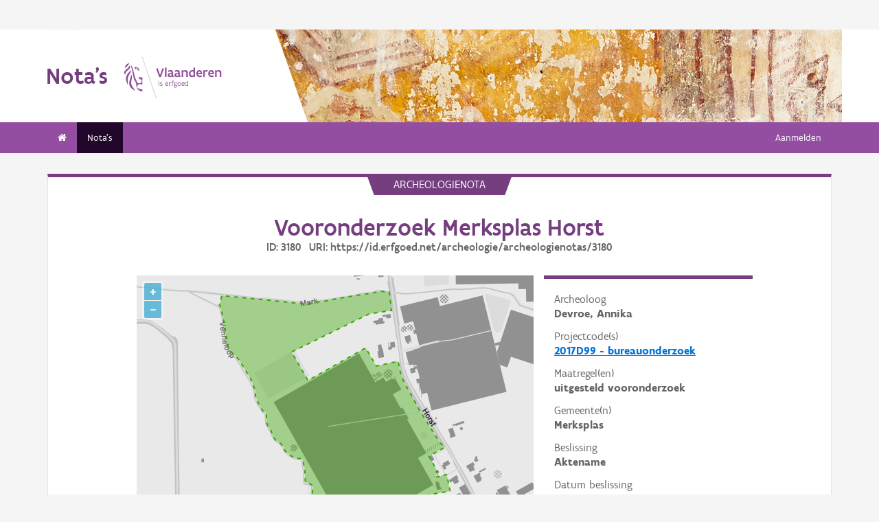

--- FILE ---
content_type: text/html; charset=UTF-8
request_url: https://loket.onroerenderfgoed.be/archeologie/notas/notas/3180
body_size: 30282
content:
<!doctype html>
<html class="no-js" lang="nl">

<head>
  
  
  <link rel="canonical" href="https://loket.onroerenderfgoed.be/archeologie/notas/notas/3180" />
  <meta property="og:url" content="https://loket.onroerenderfgoed.be/archeologie/notas/notas/3180" />
  <meta property="og:type" content="website" />
  <meta property="og:title" content="Vooronderzoek Merksplas Horst" />
  <meta name="twitter:card" content="summary" />
  <meta name="twitter:site" content="@vioe" />
  <meta name="twitter:title" content="Vooronderzoek Merksplas Horst" />
  <meta name="title" content="Vooronderzoek Merksplas Horst | Archeologieportaal Onroerend Erfgoed" />

  
    <!-- head -->
    <meta charset="utf-8">
    <meta name="viewport" content="width=device-width, initial-scale=1.0">
    <title>Vooronderzoek Merksplas Horst | Archeologieportaal Onroerend Erfgoed</title>
    
    
    <!-- css -->
      <link rel="stylesheet" href="/archeologie/notas/static/css/app.css"/>
      
  <script type="text/javascript" src="/archeologie/notas/static/node_modules/jquery/dist/jquery.min.js"></script>
  <script type="text/javascript" src="/archeologie/notas/static/js/searchManager.js"></script>


  
      
      
  
    
  
  <!-- Plausible Analytics -->
  
  <script async defer data-domain="loket.onroerenderfgoed.be,catchall.onroerenderfgoed.be,notas.onroerenderfgoed.be" src="https://plausible.io/js/script.js"></script>
  
  <!-- End Plausible Analytics -->

    
  
</head>
<body>
<div class="container">
  
    
      <div class="vlaanderen-header-container">
      	
        
  
    
  
  <script src="https://prod.widgets.burgerprofiel.vlaanderen.be/api/v1/node_modules/@govflanders/vl-widget-polyfill/dist/index.js"></script>
  <script src="https://prod.widgets.burgerprofiel.vlaanderen.be/api/v1/node_modules/@govflanders/vl-widget-client/dist/index.js"></script>
  <script src="https://prod.widgets.burgerprofiel.vlaanderen.be/api/v1/widget/b6d79d6c-7a3a-435d-8ce3-57840dc501de/embed"></script>
  <script>
    // Capture any widget that is present or will be present on the webpage.
    vl.widget.client.capture(function (widget) {
      // Only process the widget if widget is a global header.
      if (widget.getPluginTypeId() === 'global_header') {
        // Get the Citizen Profile Session extension from the global header widget.
        widget.getExtension('citizen_profile.session').then(function (session) {
          var websiteHasAuthenticatedSession = false;
          
          // Inform the session extension about the current session state of the website.
          session.configure({
            active: websiteHasAuthenticatedSession,
            endpoints: {
              loginUrl: '/archeologie/notas/aanmelden',
              loginRedirectUrl: '/archeologie/notas/',
              logoutUrl: '/archeologie/notas/afmelden'
            }
          });
        });
      }
    });
  </script>

      </div>
    
    
    
  

  
    <!-- header -->
<!-- wrapper & responsive navigation -->
<div class="wrapper">
  <div class="row inner">

    <!-- logo -->
    <div class="logo-block-wrapper medium-7 small-12 columns">
      <div class="logo-block">
        <a href="/">
          <div class="small-6 logo-block-title"><h1>Nota&#39;s</h1></div>
          <div class="small-6 columns">
            <svg class="vlaanderen-header-logo" width="159" height="70" role="img" aria-labelledby="LogoTitle" aria-describedby="LogoDesc" xmlns="http://www.w3.org/2000/svg" viewBox="0 0 196.3 83.2" preserveAspectRatio="xMidYMin meet">
              <g>
                <title id="LogoTitle">Link naar homepagina</title>
                <desc id="LogoDesc">Logo agentschap Onroerend Erfgoed</desc>
              </g>
              <style>
                  .su0{fill:#914f9a}
              </style>
              <g id="Layer_1">
                <path d="M80.5 23l-6.1 17.6h-3.6L64.7 23H68l4.6 13.4L77.2 23h3.3zm4.8-1.8h.4v19.1h-3.1V21.5l2.7-.3zm14.2 19.4c-1 0-2.1-.3-3.1-1.4-.5.4-1 .8-1.6 1-.6.3-1.2.4-2.1.4-.9 0-2.1-.2-3-.8-.9-.6-1.6-1.7-1.6-3.5 0-1.2.3-2.2 1-2.8.7-.6 1.9-1 3.8-1 .7 0 1.6 0 2.8.1v-.7c0-.9-.3-1.6-.8-2s-1.1-.6-1.9-.6c-1.2 0-2.6.4-3.7.9l-.7-2.7c1.4-.7 3.3-1.2 5-1.2 1.4 0 2.6.3 3.6 1 .9.7 1.5 1.8 1.5 3.5V36c0 .6.2 1.1.6 1.4.4.3.9.5 1.5.6l-1.3 2.6zm-3.7-5.8c-1.4 0-2.6 0-3.3.2-.8.2-1.2.6-1.2 1.4 0 1.1.8 1.7 1.9 1.7.4 0 1-.1 1.6-.4.6-.3 1-1 1-2v-.9zm17.3 5.8c-1 0-2.1-.3-3.1-1.4-.5.4-1 .8-1.6 1-.6.3-1.2.4-2.1.4-.9 0-2.1-.2-3-.8-.9-.6-1.6-1.7-1.6-3.5 0-1.2.3-2.2 1-2.8.7-.6 1.9-1 3.8-1 .7 0 1.6 0 2.8.1v-.7c0-.9-.3-1.6-.8-2-.5-.4-1.1-.6-1.9-.6-1.2 0-2.6.4-3.7.9l-.7-2.7c1.4-.7 3.3-1.2 5-1.2 1.4 0 2.6.3 3.6 1 .9.7 1.5 1.8 1.5 3.5V36c0 .6.2 1.1.6 1.4.4.3.9.5 1.5.6l-1.3 2.6zm-3.7-5.8c-1.4 0-2.6 0-3.3.2-.8.2-1.2.6-1.2 1.4 0 1.1.8 1.7 1.9 1.7.4 0 1-.1 1.6-.4.6-.3 1-1 1-2v-.9zm6.9-8.2h2.6l.3 1.1c1.3-.8 2.8-1.3 4.4-1.3 1.3 0 2.6.4 3.5 1.1.9.8 1.5 2 1.5 3.7v9.1h-3.1v-8.2c0-1-.4-1.7-.9-2.2-.6-.4-1.3-.6-2.2-.6-1.1 0-2.1.3-3 .8v10.1h-3.1V26.6zm27 13.7H141l-.6-1c-1.1.8-2.2 1.3-3.7 1.3-2 0-3.4-.8-4.4-2-1-1.2-1.4-2.8-1.4-4.5 0-2.6.8-4.5 2.1-5.8 1.3-1.3 3.1-1.9 5.2-1.9.6 0 1.3 0 2 .1v-5l2.6-.3h.5v19.1zm-3.1-10.8c-.8-.2-1.6-.3-2.2-.3-1.2 0-2.2.3-2.8 1.1-.7.7-1.1 1.8-1.1 3.2 0 1 .3 2.1.8 2.8.6.8 1.4 1.3 2.5 1.3.9 0 2-.3 2.8-.8v-7.3zm16.6 7.3v3c-1.2.6-2.7.8-3.9.8-1.9 0-3.7-.6-4.9-1.8-1.3-1.2-2.1-3-2.1-5.3s.8-4.1 1.9-5.3c1.1-1.2 2.7-1.8 4.2-1.8.4 0 1.2.1 2 .3.8.3 1.7.8 2.3 1.7.7.9 1.1 2.3 1.1 4.2v2.1h-8.3c.2 1.1.8 1.9 1.6 2.3.7.5 1.6.7 2.5.7 1.2 0 2.4-.3 3.4-.9h.2zm-2.2-4.6c-.1-1-.4-1.7-.9-2.2-.5-.5-1.1-.7-1.7-.7-.6 0-1.3.2-1.8.7-.5.5-.9 1.2-1.1 2.2h5.5zm13.5-2.2c-.8-.5-1.5-.7-2.3-.7-1 0-1.9.4-2.8 1v10h-3.1V26.6h2.6l.3 1.1c.9-.8 2.1-1.4 3.5-1.4.4 0 .9 0 1.4.1.5.1 1 .2 1.3.4l-.9 3.2zm12.7 6.8v3c-1.2.6-2.7.8-3.9.8-1.9 0-3.7-.6-4.9-1.8-1.3-1.2-2.1-3-2.1-5.3s.8-4.1 1.9-5.3c1.1-1.2 2.7-1.8 4.2-1.8.4 0 1.2.1 2 .3.8.3 1.7.8 2.3 1.7.7.9 1.1 2.3 1.1 4.2v2.1h-8.3c.2 1.1.8 1.9 1.6 2.3.7.5 1.6.7 2.5.7 1.2 0 2.4-.3 3.4-.9h.2zm-2.2-4.6c-.1-1-.4-1.7-.9-2.2-.5-.5-1.1-.7-1.7-.7-.6 0-1.3.2-1.8.7-.5.5-.9 1.2-1.1 2.2h5.5zm5.3-5.6h2.6l.3 1.1c1.3-.8 2.8-1.3 4.4-1.3 1.3 0 2.6.4 3.5 1.1.9.8 1.5 2 1.5 3.7v9.1h-3.1v-8.2c0-1-.4-1.7-.9-2.2-.6-.4-1.3-.6-2.2-.6-1.1 0-2.1.3-3 .8v10.1h-3.1V26.6zM69.5 48.7c0-.4.3-.8.8-.8.4 0 .8.3.8.8 0 .4-.4.8-.8.8-.4-.1-.8-.4-.8-.8zm.2 2h1.1v7.6h-1.1v-7.6zm3.1 6.4c.5.2 1.2.3 1.8.3.8 0 1.9-.4 1.9-1.2 0-.4-.2-.7-.6-.9-.5-.3-1.2-.5-1.9-.9-.8-.4-1.2-1-1.2-1.8 0-1.5 1.2-2 2.6-2 .6 0 1.1.1 1.5.2v1c-.4-.1-1.1-.2-1.7-.2-.7 0-1.3.2-1.3.9 0 .4.2.7.6.9.5.3 1.4.6 2.1 1 .8.4 1 .9 1 1.7 0 .8-.4 1.4-1 1.8-.6.4-1.4.6-2.1.6-.6 0-1.2-.1-1.7-.3v-1.1zm16.3-2.3h-4.7c.1 1.6 1.1 2.6 2.5 2.6.7 0 1.4-.2 2.1-.5v1c-.8.4-1.5.5-2.2.5-2.2 0-3.5-1.6-3.5-4 0-2.2 1-3.9 3.3-3.9 1.9 0 2.6 1.5 2.6 3.2v1.1zm-1.1-1c0-1.2-.3-2.2-1.5-2.2s-1.9.9-2.1 2.2H88zm2.8-3.1h.8l.3.9c.6-.7 1.2-1 1.9-1 .2 0 .4 0 .6.1.2 0 .4.1.6.2l-.4 1c-.3-.1-.7-.2-1-.2-.7 0-1.2.4-1.6 1v5.7h-1.1v-7.7zm4.7 0h1.2c0-1.1.2-1.9.6-2.3.4-.5 1-.6 1.6-.6.6 0 1.2.1 1.8.3l-.3 1c-.5-.2-1-.3-1.3-.3-.4 0-.7.1-.9.4-.2.3-.4.8-.4 1.5h1.7v1h-1.7v6.6h-1.1v-6.6h-1.2v-1zm8.6 6c1 0 1.8.2 2.3.6.5.4.7.9.7 1.5 0 .8-.5 1.6-1.2 2.1s-1.7.9-2.7.9c-.9 0-1.6-.3-2.1-.7-.5-.4-.8-1-.8-1.7 0-.6.3-1.3.9-1.9-.2-.1-.4-.3-.5-.5-.1-.2-.2-.5-.2-.7 0-.4.2-.9.5-1.3-.2-.2-.4-.5-.5-.8-.1-.3-.2-.7-.2-1 0-.7.3-1.4.8-1.8.5-.5 1.2-.7 2-.7.6 0 1.1.1 1.5.4.3-.2.7-.4 1-.6.3-.1.7-.2.9-.2l.3 1c-.4.1-.9.2-1.4.5.3.4.4.9.4 1.4 0 .7-.3 1.4-.8 1.9s-1.2.8-2 .8c-.5 0-1-.1-1.4-.3-.2.2-.3.4-.3.6 0 .4.3.7.9.7h1.9zm-1.9 1c-.4.5-.7 1.1-.7 1.6 0 .4.1.8.4 1.1s.8.4 1.4.4c.8 0 1.4-.2 1.9-.6.5-.4.7-.8.7-1.3 0-.6-.3-.9-.9-1-.5-.2-1.3-.2-2.1-.2h-.7zm1.2-6.1c-.6 0-1 .2-1.3.5-.3.3-.4.7-.4 1.1 0 .4.2.8.4 1.1.3.3.7.5 1.3.5.6 0 1-.2 1.3-.5.3-.3.4-.7.4-1.1 0-.4-.1-.8-.4-1.1-.3-.3-.7-.5-1.3-.5zm4.4 2.9c0-1.1.4-2.1 1-2.8.6-.7 1.5-1.2 2.5-1.2s1.9.4 2.5 1.2c.6.7.9 1.7.9 2.8 0 1.1-.4 2.1-1 2.8-.6.7-1.5 1.2-2.5 1.2s-1.9-.4-2.5-1.2c-.5-.7-.9-1.7-.9-2.8zm1.2 0c0 .8.2 1.5.6 2.1.4.5 1 .9 1.8.9s1.3-.3 1.7-.8c.4-.5.6-1.2.6-2s-.2-1.5-.6-2.1c-.4-.5-1-.9-1.8-.9s-1.3.3-1.7.8c-.4.5-.6 1.2-.6 2zm12.9.3h-4.7c.1 1.6 1.1 2.6 2.5 2.6.7 0 1.4-.2 2.1-.5v1c-.8.4-1.5.5-2.2.5-2.2 0-3.5-1.6-3.5-4 0-2.2 1-3.9 3.3-3.9 1.9 0 2.6 1.5 2.6 3.2v1.1zm-1.2-1c0-1.2-.3-2.2-1.5-2.2s-1.9.9-2.1 2.2h3.6zm8.7 4.5h-.7l-.2-.7c-.6.5-1.3.8-2.1.8-1 0-1.8-.5-2.4-1.2-.6-.7-.9-1.7-.9-2.9 0-1.1.3-2 .9-2.7.6-.7 1.6-1.1 2.9-1.1.5 0 1 .1 1.4.2v-2.9l1.1-.1h.1v10.6zm-1.2-6.4c-.5-.2-1-.3-1.5-.3-.8 0-1.4.2-1.9.7-.5.5-.7 1.2-.7 2.2 0 .8.2 1.5.5 2 .4.5.9.9 1.8.9.8 0 1.4-.3 1.8-.8v-4.7z" class="su0"></path>
                <path d="M50.5-2.3h.4v87.7h-.4z" class="su0" transform="rotate(-18.785 50.698 41.547)"></path>
                <path d="M37 41.4c-2-1.6-3 0-4.3-.1-1.1-.1-2.1-1.8-2.9-1.4-1.6.8.6 3.7 1.6 4.3.9.5 2 1 2.2 1.1 1.3.6 1.8 1.5 2 2.9 0 .3 0 1.1-.1 1.4-.6 2.5-5 4.8-7.5 3-1.2-.8-2.3-1.9-2.6-3.7-.7-3.3-3-5.7-3.8-8.9-.5-1.9-.8-4-1.3-6s-1-4-1.5-5.9c-.4-1.7-1.2-4.3-1.8-5.8-2.4-6.3-3.5-5.8-3.5-5.8s.9 1.7 4 17.1c.1.6 1.3 7.4 2.1 9.6.3.8.8 2.5 1.2 3.2 1 2.2 3.7 5.5 3.8 8.5.1 1.7.3 3.2.3 4.5 0 .4.2 1.9.4 2.6.7 1.8 5.9 7.7 11.5 7.7v-4.5c-5.5 0-10.8-3.1-10.9-3.4-.1-.1.3-2.3.7-3.2.7-1.8 2.1-3.5 4.5-3.7 2.7-.2 4.3.6 5.7.6l.2-14.1zM12.9 25.1c-.2 3.4-5.4 7.9-7 10.9-.8 1.4-1.8 3.9-2 5.4-.7 4 .2 6.5 1.2 8.8 1.7 4.1-.2 5.6 1.1 4.8 1.7-1.4 1.4-4.5 1.3-6.5-.1-1.6-.2-3.4 0-5.3.5-3.6 2.6-7.4 4.5-10.1 2.1-3.2 1.3-6.5.9-8m1 9.6s.6 2.7-1.8 9.5C6 62 17.7 63.7 21.1 67.9c0 0 1.3-1.8-4-7.6-1.9-2.1-3.7-6.8-2.2-13.5 2.2-9.8-1-12.1-1-12.1M2.4 22.9c-.3-1.1-.4-2-.3-2.8.3-4.2 4.1-5.9 5-6.5 0 0 1.7-1.2 1.9-2.4 0 0 1.8 4.4-2.3 6.9-2 1.4-3.4 2.9-4.3 4.8m9.6-4c.2.4 1.8 2.7-4.7 8.1-6.5 5.3-4.4 9.1-4.4 9.1s-6.9-3.8 1-10.5c7.9-6.6 6.3-8 6.3-8s1.2 0 1.8 1.3m8.4 2c1.1.1 1.8 3.6 4.4 4.4 1.9.6 3.9.3 4.4 1.4-.9.5-.2 2 .7 1.7.7-2 1-9.8-9.5-7.5zm3.4 1.6c.1-.2.2 0 .5-.2.3-.3.6-.8 1.1-.9.4-.1.8-.1 1.2.1.2.1.1.6-.1.8-.3.3-1.4-.2-1.4.6 0 1.3 1.7 0 2.6 0 .5 3-4.6 2.1-3.9-.4z" class="su0"></path>
              </g>
            </svg>
          </div>
        </a>
      </div>
    </div>
    
      <!-- Links in header -->
      
        <div class="medium-5 columns">
          <!-- empty placeholder -->
        </div>
      
    
  </div>
</div>

<!-- navigation -->

  <nav class="top-bar" data-topbar role="navigation">
    <ul class="title-area">
      <li class="name">
      </li>
      <li class="toggle-topbar menu-icon"><a href="#"><span>menu</span></a></li>
    </ul>
    <section class="top-bar-section inner-nav">
      

      
      

      
      <ul class="left">
        
          
            
            
          
          <li class=" ">
            
              <a href="/archeologie/notas/"><i class="fa fa-home"></i></a>
            
          </li>
        
          
            
            
          
          <li class="active ">
            
              <a href="/archeologie/notas/notas">Nota's</a>
            
          </li>
        
        
      </ul>

      
      

      
      
        
          <ul class="right">
            
            
              <li><a href="/archeologie/notas/aanmelden">Aanmelden</a></li>
            
            
          </ul>
        
      

    </section>
  </nav>


<!-- end header -->


  

  
  

  
  <script>
    var oeAppConfig = {
      geoportaalUrl: 'https://geo.onroerenderfgoed.be',
      contour: {'type': 'MultiPolygon', 'coordinates': [[[[186381.7823250296, 228510.3783362989], [186386.7683125741, 228470.8916073547], [186338.3985023725, 228463.2693505338], [186169.7345788849, 228379.5391459075], [186206.1838671411, 228317.8733689206], [186330.8908659549, 228389.3965005932], [186354.7319098458, 228349.9670818506], [186402.7960915152, 228360.8495380776], [186404.9592931167, 228346.5350382555], [186408.9197152018, 228331.8734420517], [186415.5605241897, 228314.7393373089], [186429.9228944247, 228290.3644721234], [186450.5545670225, 228253.4567022539], [186465.2259786476, 228230.0741399764], [186478.2927046263, 228209.9009489918], [186494.3395610913, 228185.1429418743], [186497.3160600402, 228181.809417392], [186501.1874894123, 228179.5276276255], [186504.9992586002, 228174.8271055754], [186470.7277580071, 228155.4562574141], [186479.8973902728, 228138.6070581258], [186489.5347207276, 228122.021884785], [186486.2015124555, 228121.7578588376], [186487.4549740065, 228116.1428075407], [186486.4347800541, 228116.0780352321], [186487.5167499089, 228110.3696226982], [186496.785483226, 228112.2371532915], [186496.6881202767, 228113.2594642596], [186509.3048635661, 228116.0413167751], [186517.1490213523, 228080.3798932385], [186456.6294483986, 228069.6055753263], [186318.2826215896, 227990.7467378411], [186323.784400949, 227982.0355871887], [186387.0548635824, 227938.0213523133], [186353.2991548043, 227924.3242141164], [186337.9808138526, 227935.7830343064], [186333.6822207794, 227937.7957877089], [186330.2604537366, 227938.3079033215], [186320.3457888493, 227942.0903766312], [186315.4036143594, 227942.494294136], [186310.2038506777, 227941.1209124732], [186304.5303852573, 227943.8107414897], [186300.6669105254, 227945.2561615504], [186297.7188292297, 227947.0167540636], [186292.9541158932, 227954.1509930083], [186293.1807532622, 227960.3723309609], [186292.4450119645, 227964.2856228226], [186290.8004845453, 227966.1098199532], [186286.6473902728, 227967.3641755636], [186276.5531144622, 227967.2793998756], [186269.2358348169, 227968.2999990961], [186253.6367141162, 227970.2869958483], [186255.4133303677, 227976.419187426], [186254.1525059312, 227979.8577995256], [186255.3560201661, 227996.3631376039], [186252.7675675517, 228004.2993853263], [186248.8087420389, 228012.090406784], [186246.0144572954, 228024.1012752077], [186244.0086002372, 228027.081405694], [186238.9352000691, 228032.4157669583], [186237.6158014068, 228034.9848216205], [186237.1894953216, 228049.5101864], [186234.2658659549, 228057.4558125742], [186230.4833926453, 228062.1552491104], [186226.8728499406, 228062.6137307236], [186221.8868623962, 228064.5622775801], [186218.3755921792, 228067.2463260481], [186217.1320427954, 228069.230772601], [186218.4482502966, 228083.4173339265], [186217.7032176749, 228089.1483540926], [186216.0985320284, 228091.784623369], [186213.5195729537, 228093.2173784105], [186211.3990954923, 228094.2489620404], [186210.2144327522, 228094.1696255422], [186204.2353202847, 228095.8536476869], [186201.8635824167, 228096.9973641503], [186201.140569395, 228123.2479240807], [186196.7849940688, 228141.3579478055], [186195.4668594306, 228147.6047597865], [186193.6212203566, 228148.8243354277], [186190.8247330961, 228148.9228944247], [186184.3486803084, 228148.8655842231], [186176.7090277269, 228151.0397464352], [186172.7147093712, 228153.0492289443], [186169.8002499913, 228154.3222146968], [186161.9977016607, 228160.8434163701], [186158.1352326628, 228164.0893619121], [186156.7283776981, 228166.1132994946], [186155.1427483096, 228173.2251161099], [186148.1859430605, 228180.5581257414], [186143.6953814862, 228183.9169180216], [186139.474792408, 228186.3464561092], [186136.8958333333, 228187.721900949], [186130.3051601423, 228197.7511862397], [186126.8665480427, 228207.7231613286], [186119.5308422301, 228219.2998220641], [186117.2384341636, 228224.8016014235], [186116.3674191137, 228230.5935867599], [186116.3214709371, 228242.8543149467], [186115.3784189065, 228245.8068868097], [186113.774526658, 228247.6955593845], [186110.2835308135, 228249.4936421105], [186108.6419039146, 228250.9923635825], [186101.4208185053, 228262.397093713], [186094.8301453144, 228275.9223013049], [186092.3658066429, 228283.4299377225], [186092.0319472691, 228292.1436673803], [186087.7429955527, 228306.8774643095], [186082.1072805457, 228319.0195729538], [186075.7796464027, 228328.6101535007], [186066.2323546857, 228345.4968861211], [186055.8018979834, 228361.887603796], [186048.1156118338, 228370.4845292878], [186041.902633769, 228375.2980726172], [186038.0132883983, 228380.0398156944], [186033.7947805456, 228387.3333333334], [186030.8719602609, 228392.8924228945], [186029.2099644128, 228399.1965450772], [186029.3268766925, 228403.855458816], [186028.7276391409, 228411.9628578691], [186026.6747001534, 228415.2406808469], [186025.0901560209, 228424.0326718244], [186024.3959074733, 228432.7230130487], [186020.1575464055, 228453.8005160815], [186015.9713078291, 228472.4962930012], [186014.1946915777, 228477.8834519573], [186012.4944618501, 228479.5985060559], [186017.1175118624, 228500.6929122183], [186049.4524677323, 228498.3019630459], [186101.9939205219, 228492.8987247924], [186132.6050439942, 228489.9794925582], [186174.6632562277, 228486.2507413998], [186201.2551897983, 228483.4998517201], [186222.0587930012, 228487.8554270463], [186233.5355591104, 228489.7129922808], [186237.8223259248, 228489.6694129443], [186263.5276203752, 228494.9315959443], [186315.1459707909, 228503.9873563708], [186322.5993127406, 228505.4206030748], [186346.5605940719, 228508.7281043171], [186357.5580895942, 228512.0820071238], [186362.9862853757, 228512.7063418285], [186368.1430366481, 228512.3200173154], [186378.1848628764, 228510.7269326939], [186381.7823250296, 228510.3783362989]]]], 'crs': {'type': 'name', 'properties': {'name': 'urn:ogc:def:crs:EPSG::31370'}}}
    };
  </script>

  <div class="row">
    <div class="large-12 columns">
      <div class="panel panel-detail">
        <div class="row text-center">
          <div class="top-title">archeologienota</div>
        </div>
        
        <div class="row text-center">
          <div class="large-10 columns large-offset-1">
            <div class="large-12 columns">
              <h1>Vooronderzoek Merksplas Horst
                <p>ID: 3180 &nbsp; URI: https://id.erfgoed.net/archeologie/archeologienotas/3180</p>
              </h1>
            </div>
          </div>
        </div>
        <div class="row">
          <div class="large-10 columns large-offset-1 end">
            <div class="large-4 columns large-push-8">
              <div class="row fl-block-search">
                <dl class="large-12 columns caption-info">
                  <dd>Archeoloog</dd>
                  <dt>Devroe, Annika<br></dt>
                  <dd>Projectcode(s)</dd>
                  
                    
                      <dt >
                        
                          <a itemprop="url" href="https://id.erfgoed.net/archeologie/projectcodes/2017D99" target="_blank">2017D99 - bureauonderzoek</a>
                        
                      </dt>
                    
                  
                  <dd>Maatregel(en)</dd>
                  
                    
                      <dt >uitgesteld vooronderzoek</dt>
                    
                  
                  <dd>Gemeente(n)</dd>
                  
                    
                      <dt >Merksplas</dt>
                    
                  
                  <dd>Beslissing</dd>
                  <dt>
                    
                      Aktename
                    
                  </dt>
                  <dd>Datum beslissing</dd>
                  <dt>
                    
                      <time datetime="2017-05-16T11:40:08.539320+02:00">16-05-2017</time>
                    
                  </dt>
                  <dd>Behandelaar</dd>
                  <dt>Agentschap Onroerend Erfgoed</dt>
                </dl>
              </div>
            </div>
            <div class="large-8 columns large-pull-4">
              <div id="erfgoedObjectenMap"></div>
              
              
                <h3>Downloads</h3>
                <a onclick="getBijlagen('https://loket.onroerenderfgoed.be/archeologie/notas/notas/3180', '3180')"><i class="fa fa-download" id="download-icon" style="margin-right: 5px;"></i><i class="fa fa-spinner fa-pulse" style="margin-right: 5px; display: none;"></i>Alle bestanden downloaden</a>
                
                  <div class="row item-box">
                    <div class="large-12 columns" style="padding: 0">
                      <div class="large-8 columns" style="padding: 0;">
                        <p>
                          <strong>Programma van maatregelen</strong><br>
                          Bestand: 2017D99_programma van maatregelen.pdf<br>
                          Auteur(s):
                          
                            
                            DEVROE  Annika
                          
                        </p>
                      </div>
                      <div class="download-link large-4 columns">
                        <a href="/archeologie/notas/notas/3180/bijlagen/14589"><i class="fa fa-download" style="margin-right: 5px;"></i>Downloaden</a>
                      </div>
                    </div>
                  </div>
                
                  <div class="row item-box">
                    <div class="large-12 columns" style="padding: 0">
                      <div class="large-8 columns" style="padding: 0;">
                        <p>
                          <strong>Verslag van resultaten</strong><br>
                          Bestand: 2017D99_verslag van resultaten.pdf<br>
                          Auteur(s):
                          
                            
                            DEVROE  Annika
                          
                        </p>
                      </div>
                      <div class="download-link large-4 columns">
                        <a href="/archeologie/notas/notas/3180/bijlagen/14590"><i class="fa fa-download" style="margin-right: 5px;"></i>Downloaden</a>
                      </div>
                    </div>
                  </div>
                
              
              
                <h3>Relaties</h3>
                
                  <div class="item-box">
                    <p>
                      <strong>Vooronderzoek Merksplas Horst</strong><br>
                      Nota - ID 6234<br>
                      <a href="https://id.erfgoed.net/archeologie/notas/6234">https://id.erfgoed.net/archeologie/notas/6234</a>
                    </p>
                  </div>
                
              
            </div>
            <div class="large-12 columns">
              <h3>Meer weten?</h3>
              <p>Meer informatie over het archeologisch traject kan je terugvinden <a href="https://www.onroerenderfgoed.be/archeologisch-onderzoek-bij-vergunningsaanvragen">op onze website</a>.</p>
              <h4>Disclaimer</h4>
              <p class="disclaimer"><i>Het agentschap Onroerend Erfgoed publiceert deze documenten op basis van het Onroerenderfgoeddecreet en het Onroerenderfgoedbesluit,
                maar staat in geen geval in en kan niet aansprakelijk gesteld worden voor de juistheid of rechtmatigheid van de inhoud van deze documenten.
                Bij opmerkingen of vragen over de rechtmatigheid van de inhoud van de dossiers of uw privacy, kan u contact opnemen met <a href="mailto:informatieveiligheid.oe@vlaanderen.be">informatieveiligheid.oe@vlaanderen.be</a>.
                Daarnaast vindt u meer informatie in onze privacyverklaring.</i></p>
            </div>
          </div>
        </div>
      </div>
    </div>
  </div>


  <div class="push"></div>

  <div id="footerContainer">
    
      
          
          
  
    
  
  <script src="https://prod.widgets.burgerprofiel.vlaanderen.be/api/v1/widget/b442bcb1-e1c3-4156-b4e1-52a1a8ebb516/embed"></script>

      
    

    
      <!-- Backwards compatible -->
    
  </div>
</div>



  <link rel="stylesheet" href="/archeologie/notas/static/node_modules/openlayers/css/ol.css">
  <script type="text/javascript" src="/archeologie/notas/static/node_modules/jquery/dist/jquery.min.js"></script>
  <script type="text/javascript" src="/archeologie/notas/static/node_modules/proj4/dist/proj4.js"></script>
  <script type="text/javascript" src="/archeologie/notas/static/node_modules/openlayers/dist/ol.js"></script>
  <script type="text/javascript" src="/archeologie/notas/static/js/ol3-layerswitcher.js"></script>
  <script type="text/javascript" src="/archeologie/notas/static/js/SLDObjectMapping.js"></script>
  <script type="text/javascript" src="/archeologie/notas/static/js/erfgoedObjectenMap.js"></script>
  
    <script>
      $( document ).ready(function () {
        initMap();
        var contour = JSON.parse('{"type": "MultiPolygon", "coordinates": [[[[186381.7823250296, 228510.3783362989], [186386.7683125741, 228470.8916073547], [186338.3985023725, 228463.2693505338], [186169.7345788849, 228379.5391459075], [186206.1838671411, 228317.8733689206], [186330.8908659549, 228389.3965005932], [186354.7319098458, 228349.9670818506], [186402.7960915152, 228360.8495380776], [186404.9592931167, 228346.5350382555], [186408.9197152018, 228331.8734420517], [186415.5605241897, 228314.7393373089], [186429.9228944247, 228290.3644721234], [186450.5545670225, 228253.4567022539], [186465.2259786476, 228230.0741399764], [186478.2927046263, 228209.9009489918], [186494.3395610913, 228185.1429418743], [186497.3160600402, 228181.809417392], [186501.1874894123, 228179.5276276255], [186504.9992586002, 228174.8271055754], [186470.7277580071, 228155.4562574141], [186479.8973902728, 228138.6070581258], [186489.5347207276, 228122.021884785], [186486.2015124555, 228121.7578588376], [186487.4549740065, 228116.1428075407], [186486.4347800541, 228116.0780352321], [186487.5167499089, 228110.3696226982], [186496.785483226, 228112.2371532915], [186496.6881202767, 228113.2594642596], [186509.3048635661, 228116.0413167751], [186517.1490213523, 228080.3798932385], [186456.6294483986, 228069.6055753263], [186318.2826215896, 227990.7467378411], [186323.784400949, 227982.0355871887], [186387.0548635824, 227938.0213523133], [186353.2991548043, 227924.3242141164], [186337.9808138526, 227935.7830343064], [186333.6822207794, 227937.7957877089], [186330.2604537366, 227938.3079033215], [186320.3457888493, 227942.0903766312], [186315.4036143594, 227942.494294136], [186310.2038506777, 227941.1209124732], [186304.5303852573, 227943.8107414897], [186300.6669105254, 227945.2561615504], [186297.7188292297, 227947.0167540636], [186292.9541158932, 227954.1509930083], [186293.1807532622, 227960.3723309609], [186292.4450119645, 227964.2856228226], [186290.8004845453, 227966.1098199532], [186286.6473902728, 227967.3641755636], [186276.5531144622, 227967.2793998756], [186269.2358348169, 227968.2999990961], [186253.6367141162, 227970.2869958483], [186255.4133303677, 227976.419187426], [186254.1525059312, 227979.8577995256], [186255.3560201661, 227996.3631376039], [186252.7675675517, 228004.2993853263], [186248.8087420389, 228012.090406784], [186246.0144572954, 228024.1012752077], [186244.0086002372, 228027.081405694], [186238.9352000691, 228032.4157669583], [186237.6158014068, 228034.9848216205], [186237.1894953216, 228049.5101864], [186234.2658659549, 228057.4558125742], [186230.4833926453, 228062.1552491104], [186226.8728499406, 228062.6137307236], [186221.8868623962, 228064.5622775801], [186218.3755921792, 228067.2463260481], [186217.1320427954, 228069.230772601], [186218.4482502966, 228083.4173339265], [186217.7032176749, 228089.1483540926], [186216.0985320284, 228091.784623369], [186213.5195729537, 228093.2173784105], [186211.3990954923, 228094.2489620404], [186210.2144327522, 228094.1696255422], [186204.2353202847, 228095.8536476869], [186201.8635824167, 228096.9973641503], [186201.140569395, 228123.2479240807], [186196.7849940688, 228141.3579478055], [186195.4668594306, 228147.6047597865], [186193.6212203566, 228148.8243354277], [186190.8247330961, 228148.9228944247], [186184.3486803084, 228148.8655842231], [186176.7090277269, 228151.0397464352], [186172.7147093712, 228153.0492289443], [186169.8002499913, 228154.3222146968], [186161.9977016607, 228160.8434163701], [186158.1352326628, 228164.0893619121], [186156.7283776981, 228166.1132994946], [186155.1427483096, 228173.2251161099], [186148.1859430605, 228180.5581257414], [186143.6953814862, 228183.9169180216], [186139.474792408, 228186.3464561092], [186136.8958333333, 228187.721900949], [186130.3051601423, 228197.7511862397], [186126.8665480427, 228207.7231613286], [186119.5308422301, 228219.2998220641], [186117.2384341636, 228224.8016014235], [186116.3674191137, 228230.5935867599], [186116.3214709371, 228242.8543149467], [186115.3784189065, 228245.8068868097], [186113.774526658, 228247.6955593845], [186110.2835308135, 228249.4936421105], [186108.6419039146, 228250.9923635825], [186101.4208185053, 228262.397093713], [186094.8301453144, 228275.9223013049], [186092.3658066429, 228283.4299377225], [186092.0319472691, 228292.1436673803], [186087.7429955527, 228306.8774643095], [186082.1072805457, 228319.0195729538], [186075.7796464027, 228328.6101535007], [186066.2323546857, 228345.4968861211], [186055.8018979834, 228361.887603796], [186048.1156118338, 228370.4845292878], [186041.902633769, 228375.2980726172], [186038.0132883983, 228380.0398156944], [186033.7947805456, 228387.3333333334], [186030.8719602609, 228392.8924228945], [186029.2099644128, 228399.1965450772], [186029.3268766925, 228403.855458816], [186028.7276391409, 228411.9628578691], [186026.6747001534, 228415.2406808469], [186025.0901560209, 228424.0326718244], [186024.3959074733, 228432.7230130487], [186020.1575464055, 228453.8005160815], [186015.9713078291, 228472.4962930012], [186014.1946915777, 228477.8834519573], [186012.4944618501, 228479.5985060559], [186017.1175118624, 228500.6929122183], [186049.4524677323, 228498.3019630459], [186101.9939205219, 228492.8987247924], [186132.6050439942, 228489.9794925582], [186174.6632562277, 228486.2507413998], [186201.2551897983, 228483.4998517201], [186222.0587930012, 228487.8554270463], [186233.5355591104, 228489.7129922808], [186237.8223259248, 228489.6694129443], [186263.5276203752, 228494.9315959443], [186315.1459707909, 228503.9873563708], [186322.5993127406, 228505.4206030748], [186346.5605940719, 228508.7281043171], [186357.5580895942, 228512.0820071238], [186362.9862853757, 228512.7063418285], [186368.1430366481, 228512.3200173154], [186378.1848628764, 228510.7269326939], [186381.7823250296, 228510.3783362989]]]], "crs": {"type": "name", "properties": {"name": "urn:ogc:def:crs:EPSG::31370"}}}');
        loadZone(contour);
      });
    </script>
  


</body>
</html>